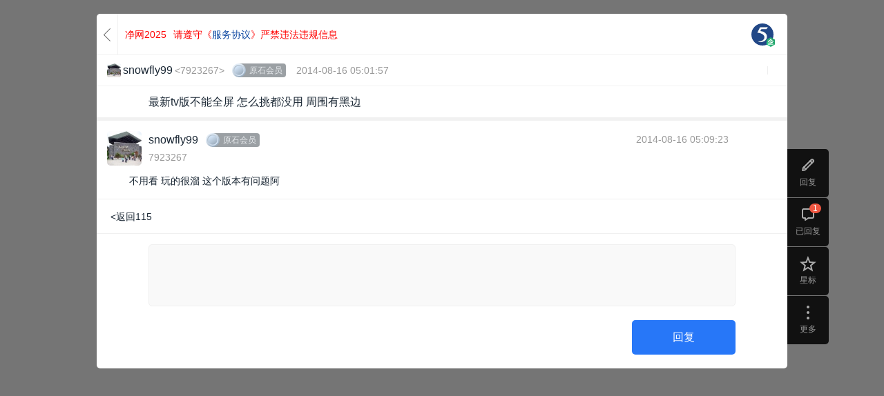

--- FILE ---
content_type: text/html; charset=utf-8
request_url: https://q.115.com/115/T135461.html?reverse=0&uid=7923267
body_size: 18294
content:
<!DOCTYPE html>
<html class="task-reader-mode">
<head>
    <meta name="viewport" content="initial-scale=1.0, user-scalable=0, minimum-scale=1.0, maximum-scale=1.0">
                <meta charset="UTF-8">
<meta http-equiv="pragma" content="no-cache" />
<title>最新tv版不能全屏 怎么挑都没用 周围有黑边_115_社区_115生活(曾用名“115网盘”)_数字生活平台</title>
<meta name="keywords" content="最新tv版不能全屏怎么挑都没用周围有黑边,115,115,社区,115社区,网盘,115网盘, 115搜索,115资源,网盘资源,游戏,电影,电视剧,分享,图片,视频,成员,论坛,综合社区,社交网络,找朋友,收藏资源,互联我" />
<meta name="description" content="最新tv版不能全屏怎么挑都没用周围有黑边,想要的,都在115社区" />
<link rel="shortcut icon" href="//115.com/favicon.ico">

<link rel="stylesheet" href="//cdnres.115.com/site/static/style_v11.1/frame/css/frame.css?1768957275">
<link rel="stylesheet" type="text/css" href="//cdnres.115.com/site/static/style_v11.1/common/css/common.css?v=1768957275">
<link rel="stylesheet" type="text/css" href="//cdnres.115.com/site/static/style_v11.1/common/css/dialog_box.css?v=1768957275">

<style type="text/css">
    .community-wrap .main-community,.main-community.main-full{
        margin-left: 0;
    }
    .container-together{
        width: 100%;
    }

</style>

<script type="text/javascript">document.domain="115.com";</script>
<script type="text/javascript" src="//cdnassets.115.com/??libs/jquery-1.7.2.js,jquery-extend.js,libs/sea.js,libs/json2.js,libs/jquery.easing.1.3.js,oofUtil.js,oofUtil/template.js,paths.js,oofUtil/date.js"></script>
<script type="text/javascript" src="//cdnassets.115.com/??oofUtil/localData.js,ajax/autoToken.js,ajax/bridge.js,oofUtil/subscribe.js,plug/pageBar/pageBar.js"></script>
<script type="text/javascript" src="//cdnres.115.com/q/static/static_v10.0/js/verify.js?_vh=a4027dc_9"></script>
<script type="text/javascript">
    ;(function(){
        try{
            jQuery.ajaxSetup({
                xhrFields:{
                    withCredentials:true
                }
            })
            var ajax = jQuery.ajax;
            jQuery.ajax = function( url, options ) {
                if ( typeof url === "object" ) {
                    options = url;
                    url = undefined;
                }
                if(!options) options = {};
                var tmp = url || options.url;
                if(tmp && !/^(https?:)?\/\//i.test(tmp)){
                    tmp =   '//q.115.com'+tmp
                }
                if(url){
                    url = tmp;
                }else{
                    options.url = tmp;
                }


                return ajax(url,options);
            }

            /*if(/^http[s]?:\/\/115(rc)?\.com/i.test(location.href)){
                var ajax = jQuery.ajax;
                jQuery.ajax = function(opt){
                    var args = jQuery.makeArray(arguments);
                    if(opt && opt.dataType =='script'){
                        return ajax.apply(jQuery,args);
                    }else{
                        return oofUtil.bridge.q.apply(jQuery,args);
                    }
                }
            }*/
        }catch(e){}

    }());
</script>
<script type="text/javascript">
    ;
    (function () {
        var ua = navigator.userAgent;
        if (!ua.match(/iPad/ig)) return false;
        var versionMatch = ua.match(/OS\s*(\d+)_(\d+)/i);
        var osVersion = 0;
        if(versionMatch) {
            osVersion = parseFloat(versionMatch[1] + "." + versionMatch[2]);
        }
        var resetViewPort = function(minWidth) {
            var viewportList = document.querySelectorAll('[name="viewport"]');
            var viewport;
            if(viewportList.length) {
                viewport = viewportList[viewportList.length - 1];
            }
            else {
                viewport = document.createElement('meta');
                viewport.setAttribute("name", "viewport");
                document.head.appendChild(viewport);
            }
            viewport.setAttribute("content", "initial-scale=1.0,minimum-scale=1.0,maximum-scale=1.0,user-scalable=no");
            var docWidth = document.documentElement.clientWidth;
            if (docWidth < minWidth) {
                viewport.setAttribute("content", "initial-scale=" + docWidth / minWidth);
            }
            else {
                viewport.setAttribute("content", "initial-scale=1.0,minimum-scale=1.0,maximum-scale=1.0,user-scalable=no");
            }
        }
        var searchQuery = {
            get: function(name) {
                var reg = new RegExp("(^|&)" + name + "=([^&]*)(&|$)");
                var r = window.location.search.substr(1).match(reg);
                if(r) {
                    return r[2];
                }
                else {
                    return null;
                }
            },
            set: function(name, value) {
                var url = window.location.href;
                if(searchQuery.get(name)) {
                    var reg = new RegExp("(^|&)" + name + "=([^&]*)");
                    window.location.href = url.replace(reg, function(match, start, string) {
                        var result = start + name + "=" + value;
                        return result;
                    });
                }
                else {
                    if(window.location.search) {
                        window.location.href = url + "&" + name + "=" + value;
                    }
                    else {
                        window.location.href = url + "?" + name + "=" + value;
                    }
                }
            }
        }
        if(osVersion >= 8) {
            var scrollRest = true;
            window.addEventListener("resize", function() {
                if(!scrollRest) {
                    scrollRest = true;
                }
                resetViewPort(1220);
            });
            window.addEventListener("scroll", function() {
                if(scrollRest) {
                    window.scrollTo(0, 0);
                }
            });
            document.documentElement.addEventListener("touchstart", function() {
                if(scrollRest) {
                    scrollRest = false;
                }
            });
        }
        else {
            window.addEventListener("orientationchange", function() {
                searchQuery.set("__t", (new Date).getTime());
            });
        }
        resetViewPort(1220);
    }());

</script>
<script type="text/javascript" src="//cdnres.115.com/q/static/static_v9.0/js/util.js?_vh=0ab5bf8_9"></script>
<script type="text/javascript" src="//cdnres.115.com/q/static/static_v9.0/js/common.js?_vh=80f461c_9"></script>
<script type="text/javascript" src="//cdnres.115.com/q/static/static_v9.0/plug/personalCard.js?_vh=91ebc0d_9"></script>
<script type="text/javascript" src="//cdnres.115.com/site/static/js/min/core-im-min.js?v=1768957275"></script>

    <link rel="shortcut icon" href="https://avatars.115.com/01/q/g2_s.jpg?t=1718958310"/>
    

<script type="text/javascript">
    Common.VERSION = Common.__VERSION = '1768957275';
    var GROUP_INFO;
        GROUP_INFO = {
        AVATAR:'https://avatars.115.com/01/q/g2_l.jpg?t=1718958310',
        CHAT_URL:"",
        GID:115,
        AGID:115,
        NAME:"115",
        DESC:"\u60f3\u8981\u7684\uff0c\u90fd\u5728115\u793e\u533a\uff01",
        //GROUP_SPACE:true,
        GROUP_SPACE:false,
        IS_MANAGER:false,
        IS_OWNER:false,
        IS_MEMBER:false,
        HAS_MEMBER_PW:false,
        UPDATE_TIME:1768995995,
        CAN_MANAGE_TOPIC:false,
        CAN_MANAGE_COMMEND:false,
        SPACE_UPLOAD_TYPE:1,
        AUTH_TYPE:0,
        ACCESS_TYPE:0,
        AUTO_JOIN:false,
        ALL_CAN_REPLY:false,
        HAS_TOPIC:true,
        MEMBER_TOKEN:"",
        HAS_COMMEND:true    };
    
    var USER_INFO;
    var SPCIAL_8203 = '​';
        USER_INFO = false;
    var user_id="";
    var USER_ID="";
        var IS_KF=false;
    

    var PAGE_PATHS = {
        U:"//115.com",
        MY:"//my.115.com",
        MY_OS:"//my.115.com",
        Q:"//q.115.com",
        MSG:"//msg.115.com",
        PASSPORT:"//passport.115.com",
        ATTACH:"//115.com?ct=express&ac=get&js_return=",
        HOME:"//home.115.com",
        CHAT : "",
        UAPI: "//web.api.115.com",
        VIP:"//vip.115.com",
        PAY:"//pay.115.com",
        ASSETS:'//cdnassets.115.com'
    };
    var PAGE_UPLOAD_OCX_VERSION = {};
    var IS_OOF_COMPANY = 0;
    var IS_MY_BOSS = true;


    var CURR_TIME= new Date(1768997024000);
    var DIFF_TIME= new Date(1768997024000)-new Date;

    var _hmt = [];
</script>
<script type="text/javascript">
    ;(function () {
        var nowTime = +(window.CURR_TIME || new Date());
        if(nowTime<1586016000000){
            document.write('<style>body{filter:grayscale(1)}</style>');
        }
    }());
</script>
<script type="text/javascript">

    function closeLoginDialog(rs){
        function _(){
            var $t=window.__LOGIN_ITEM__;
            var h;
            if(!$t ) return ;
            if($t.is('a')){
                h = $t.attr('href');
                if(h.indexOf('#')!=0&& h.indexOf('javascript:')!=0){
                    return ;
                }
            }
            $t.click();
        }
        if(window.__NOT_RELOAD__){
            USER_INFO = rs && rs.data;
            if(USER_INFO){
                USER_ID = user_id = USER_INFO.USER_ID;
                USER_FACE={
                    M:USER_INFO.USER_FACE.face_m,
                    S:USER_INFO.USER_FACE.face_s
                };
            }
            if(GROUP_INFO){
                $.ajax({
                    url:"/ajax_users/is_member?gid="+GROUP_INFO.GID,
                    cache:false,
                    dataType:"json",
                    success:function(json){
                        if(json.state){
                            GROUP_INFO.IS_MEMBER = true;
                        }
                        _();
                    },
                    complete:function(){
                    }
                })
            }else{
                _();
            }


        }else{
            if(window.__GO_URL__){
                location.href=window.__GO_URL__;
            }else{
                location.reload();
            }
        }

    }
    function showLoginDialog(notreload,showbar,$t){
        window.__NOT_RELOAD__ = notreload;
        showLoginDialog.showbar =showbar;
        window.__LOGIN_ITEM__ = $t;
        function _(){
            if(showLoginDialog.showbar){
                return oofUtil.login.boxLogin.showQuanBar(closeLoginDialog);
            }else{
                oofUtil.login.boxLogin.show(closeLoginDialog);
            }
        }

        if(top.SHOW_LOGIN_BOX){
            top.SHOW_LOGIN_BOX();
            return ;
        }

        if(window.oofUtil&&oofUtil.login){
            _();
        }
    }

    function quitGroup(callback,tmp){
        if(!USER_INFO) return false;
        if(!GROUP_INFO.IS_MEMBER) return false;
        var gid = GROUP_INFO.GID;
        if(callback&& $.isNumeric(callback)){
            gid = callback;
            callback = tmp
        }
        $.confirm("你确定要退出社区吗？","社区成员们都希望你能留下来，退出后将不能访问查看该社区的完整内容",function(r){
            if(r){
                $.ajax({
                    url:"/ajax_users/unfollow",
                    type:"post",
                    data:{
                        gid:gid
                    },
                    dataType:"json",
                    success:function(json){
                        if(json.state){
                            $.successTip(json.message);
                            GROUP_INFO.IS_MEMBER = false;
                            $("#js-join").show();
                            $("#js-join1").show();
                            $("#js-cancel1").hide();
                            $("#js-invite_friend").hide();
                                                        setTimeout(function(){
                                location.href = '//q.115.com';
                            },1000);
                                                    }else{
                            $.alertTip(json.message);
                        }
                        callback&&callback(json);
                    }
                })
            }
        });
    }


    $(function(){

        var obj = Common.getQueryParams(location.href);
        if(obj.login_gourl) window.__GO_URL__ = obj.login_gourl;

        $(document).add($(window)).keydown(function(e){
            if(e.keyCode==27){
                $.closeFrameDG();
            }
        });
    });

    jQuery.ajaxSetup({cache:false});

    $(function(){
        function check(e){
            var $t = $(this);
            if(!USER_INFO&&$t.is(".js-pop-login")){
                //登录
                e.stopImmediatePropagation();
                showLoginDialog($t.is(".js-pop-login-notreload"),false,$t);
                return false;
            }else if(GROUP_INFO&&!GROUP_INFO.IS_MEMBER&&$t.is(".js-pop-join")){
                e.stopImmediatePropagation();
                var reload = $t.is(".js-pop-join-reload")
                Common.groupJoinDG(GROUP_INFO.GID,GROUP_INFO.AUTH_TYPE,function(){
                    if(GROUP_INFO.IS_MEMBER){
                        if(reload){
                            location.reload();
                        }
                        $t.click();
                    }
                },true);
                return false;
            }
        }

        $(".js-pop-join,.js-pop-login").click(check);
        $(document).on("click",".js-pop-join,.js-pop-login",check);

        $(document).on("click","#js-join,#js-join1",function(){
            Common.groupJoinDG(GROUP_INFO.GID,GROUP_INFO.AUTH_TYPE);
            return false;
        });

        $(document).on("click","#js-cancel1",function(){
            quitGroup();
            return false;
        });


        $("#js-cancel-group").click(function(){
            quitGroup(function(){
                //  top.location.reload();
            });
            return false;
        })

        $("#js-join-group").click(function(){
            if(!USER_INFO){
                showLoginDialog();
                return false;
            }
            Common.groupJoinDG(GROUP_INFO.GID,GROUP_INFO.AUTH_TYPE,function(rs){
                if(rs.state){
                    var scrollTimer=false;
                    if(scrollTimer) return;
                    scrollTimer=setTimeout("location.reload()",1000);
                }
            });
            return false;
        });


        $("#js-gotop").click(function(){
            window.scrollTo(0,0);
            return false;
        });
        if($.browser.msie&& $.browser.version=="6.0"){
            var scrollTimer=false;
            function scrollT(){
                if(scrollTimer) return;
                scrollTimer=setTimeout(function(){
                    clearTimeout(scrollTimer);
                    scrollTimer=null;
                    $("#js-go_top").stop().animate({"top":$(window).height()-180+document.documentElement.scrollTop})
                },30);
            }
            $(window).scroll(function() {
                scrollT();
            }).resize(function(){
                scrollT();
            });
        }

        if(!USER_INFO){
            var scroll_show_logined = false;
            $(window).on("scroll.login_bar",function(){
                if(!scroll_show_logined){
                    var stop = Math.max((document.documentElement||document.body).scrollTop,document.body.scrollTop);
                    if(stop>200){
                        scroll_show_logined =  showLoginDialog(false,true);
                        if(scroll_show_logined){
                            $(window).off("scroll.login_bar");
                        }
                    }

                }else{
                    $(window).off("scroll.login_bar");
                }

            })
        }

    })
</script>
<script type="text/javascript">
    window.currentTimeSpan = (window.CURR_TIME.getTime())/1000;
    function ResetMainIframeHeight(h){
        try{
            top.resetQIframeHeight();
            top.setQIframeHeight(h || Math.max((document.documentElement || document.body).scrollHeight,document.body.scrollHeight));

        }catch(e){}
    }
</script>
<script type="text/javascript" src="//cdnres.115.com/www/static/api/module_simple/module.js?v=1768957275"></script>
<script type="text/javascript" src="//cdnassets.115.com/??ajax/bridge.js,oofUtil/validate.js,oofUtil/stringHelper.js,security/sha1.js,security/jsencrypt.js,login/login-api.js,login/box_login/box-login.js?v=1768957275"></script>

    <script>
	var SEAJS_ALIAS = {
        'common.group.js': '//cdnres.115.com/q/static/static_130324/plug/common.group.js?_vh=6f2c868_9',
        'common.lazyload.js' : '//cdnres.115.com/q/static/static_130324/plug/common.lazyload.js?_vh=b8148bc_9',
        'common.topic.js':'//cdnres.115.com/q/static/static_130324/plug/common.topic.js?_vh=5ee07c9_9',
        'common.member.js': '//cdnres.115.com/q/static/static_130324/plug/common.member.js?_vh=9ae9752_9',
        'common.membercategory.js':'//cdnres.115.com/q/static/static_130324/plug/common.membercategory.js?_vh=cb5ed95_9',
        'common.membercategory.catemenu.js':'//cdnres.115.com/q/static/static_130324/plug/common.membercategory.catemenu.js?_vh=520c2ae_9',
        'common.membercategory.catemenu_new.js':'//cdnres.115.com/q/static/static_140320/plug/common.membercategory.catemenu.js?_vh=2268aad_9',
        'common.pinyinsearch.js':'//cdnassets.115.com/??oofUtil/pinyin.js',
        'common.opearte.js':'//cdnres.115.com/q/static/static_130324/plug/common.opearte.js?_vh=61bdfbf_9',
        'common.currency.js':'//cdnres.115.com/q/static/static_130324/plug/common.currency.js?_vh=f7adc52_9',
        'common.props.js':'//cdnres.115.com/q/static/static_130324/plug/common.props.js?_vh=caeaa9f_9',
        'common.manage.js':'//cdnres.115.com/q/static/static_130324/plug/common.manage.js?_vh=5f4b3bb_9',
        'common.atmode.js':'//cdnres.115.com/q/static/static_130324/plug/common.atmode.js?_vh=1003596_9',
        'common.customtip.js':'//cdnres.115.com/q/static/static_130324/plug/common.customtip.js?_vh=d594e98_9',
        'common.mobilevideo.js':'//cdnres.115.com/q/static/static_130324/plug/common.mobilevideo.js?_vh=baa4ce9_9',
        'swfobject.js':'//cdnres.115.com/q/static/static_130324/js/swfobject.js?_vh=892a543_9',
        'util.areaDatar.js':'//cdnres.115.com/q/static/static_130324/js/util.areaDatar.js?_vh=fd03bc4_9',


        "util.selectionmanage.js":"//cdnres.115.com/q/static/static_130324/js/util.selectionmanage.js?_vh=5bcb00d_9",
        'g_post.js':"//cdnres.115.com/q/static/static_130324/js/g_post.js?_vh=bdf7f45_9",
        'areas.js':"//q.115.com/dynamic/areas.js",
        'categories.js':"//q.115.com/dynamic/categories.js",

        'core-min.js': "//cdnres.115.com/site/static/js/min/core-im-min.js",
        'editor.js':'//cdnres.115.com/q/static/static_130324/plug/ueditor/editor-min.js?_vh=4d12bdc_9'
    }
</script>
<script type="text/javascript">
    var define_page = function(opt,fn){
        var key = "define_page_fn_"+define_page.index++;
        if(!fn) {
            fn = opt;
            opt = {key:key};
            if(!define_page.ready){
                define_page.list.push(key);
            }

        }else{
            opt.key = opt.key || key;
            if(!define_page.ready){
                define_page.list.push(opt);
            }
        }
        try{
            define(opt.key,fn);
        }catch(e){}
        if(define_page.ready){
            define_page.require.async(opt.key,function(mod){
                try{
                    opt.dofn&& opt.dofn(mod,d);
                }catch(e){
                    Util.log(e);
                }
            })
        }
    }
    define_page.add = function(path){
        define_page.list.push(path);
    }
    define_page.list = [];
    define_page.index = 0;
    define_page.preloadList=[];
    define_page.addPreload=function(path){
        define_page.preloadList.push(path);
    }
    seajs.on("resolve",function(data){
        if(data.id&&data.id.indexOf&&data.id.indexOf("http://")>-1&&data.id.indexOf("im/")>=0){
            data.id = data.id+(data.id.indexOf("?")>=0?"&v=":"?v=")+"1768957275";   //"http://pet.115.com/static/pet/"+data.id+".js";
        }

    });
    seajs.config({
        alias: SEAJS_ALIAS,
        debug:true
    });



</script>    <link rel="stylesheet" href="//cdnres.115.com/q/static/static_v10.0/sq_common/css/sq_common.css?_vh=34bb2b4_9">
    <link rel="stylesheet" href="//cdnres.115.com/q/static/static_v10.0/sq_common/css/dialog_box.css?_vh=250fc1b_9">
    <link rel="stylesheet" href="//cdnres.115.com/q/static/static_v10.0/sq/css/sq_detail.css?_vh=8b5b843_9">
    <link rel="stylesheet" href="//cdnres.115.com/home/m_r/misc/static_v10.1/common/css/home_dialog.css?v=1">
        <script type="text/javascript" src="//cdnassets.115.com/??/ajax/fileUpload.js,/plug/copy/copy.js,/plug/pageBar/pageBar.js,/plug/htmlAutoLink.js" data-style="white"></script>
    <script type="text/javascript">
        window.topicStatus= false;
        window.IMG_VIEWER_INNER = true;
    </script>
    <script type="text/javascript" src="//cdnres.115.com/q/static/static_v9.0/plug/common.opearte.js?_vh=62e997d_9"></script>
    <script type="text/javascript" src="//cdnres.115.com/q/static/static_v9.0/plug/common.group.js?_vh=fafc10d_9"></script>
    <script type="text/javascript" src="//cdnres.115.com/q/static/static_v9.0/plug/common.topic.js?_vh=e8db7ac_9"></script>
    <script type="text/javascript" src="//cdnres.115.com/q/static/static_v9.0/plug/common.membercategory.js?_vh=e63fc82_9"></script>
    <script type="text/javascript" src="//cdnres.115.com/q/static/static_v9.0/js/posts.preload.js?_vh=923ab4c_9"></script>
    <script type="text/javascript" src="//cdnres.115.com/q/static/static_v9.0/plug/common.currency.js?_vh=b8ffe9f_9"></script>
    <script type="text/javascript" src="//cdnres.115.com/q/static/static_v9.0/plug/common.customtip.js?_vh=600a1ca_9"></script>
    <script type="text/javascript">
        if(top==self){
            $('html').removeClass('task-reader-mode');
            document.write('<link href="//cdnres.115.com/q/static/static_v10.0/sq_manage/css/sq_manage_dialog.css" rel="stylesheet" type="text/css">');


            ;(function () {
                var ua = navigator.userAgent;
                if (!ua.match(/iPad|iPhone/ig)) return false;
                var versionMatch = ua.match(/OS\s*(\d+)_(\d+)/i);
                var osVersion = 0;
                if(versionMatch) {
                    osVersion = parseFloat(versionMatch[1] + "." + versionMatch[2]);
                }
                var resetViewPort = function(minWidth) {
                    var viewportList = document.querySelectorAll('[name="viewport"]');
                    var viewport;
                    if(viewportList.length) {
                        viewport = viewportList[viewportList.length - 1];
                    }
                    else {
                        viewport = document.createElement('meta');
                        viewport.setAttribute("name", "viewport");
                        document.head.appendChild(viewport);
                    }
                    viewport.setAttribute("content", "initial-scale=1.0,minimum-scale=1.0,maximum-scale=1.0,user-scalable=no");
                    var docWidth = document.documentElement.clientWidth;
                    if (docWidth < minWidth) {
                        viewport.setAttribute("content", "initial-scale=" + docWidth / minWidth);
                    }
                    else {
                        viewport.setAttribute("content", "initial-scale=1.0,minimum-scale=1.0,maximum-scale=1.0,user-scalable=no");
                    }
                }
                var searchQuery = {
                    get: function(name) {
                        var reg = new RegExp("(^|&)" + name + "=([^&]*)(&|$)");
                        var r = window.location.search.substr(1).match(reg);
                        if(r) {
                            return r[2];
                        }
                        else {
                            return null;
                        }
                    },
                    set: function(name, value) {
                        var url = window.location.href;
                        if(searchQuery.get(name)) {
                            var reg = new RegExp("(^|&)" + name + "=([^&]*)");
                            window.location.href = url.replace(reg, function(match, start, string) {
                                var result = start + name + "=" + value;
                                return result;
                            });
                        }
                        else {
                            if(window.location.search) {
                                window.location.href = url + "&" + name + "=" + value;
                            }
                            else {
                                window.location.href = url + "?" + name + "=" + value;
                            }
                        }
                    }
                }
                if(osVersion >= 8) {
                    var scrollRest = true;
                    window.addEventListener("resize", function() {
                        if(!scrollRest) {
                            scrollRest = true;
                        }
                        resetViewPort(1220);
                    });
                    window.addEventListener("scroll", function() {
                        if(scrollRest) {
                            window.scrollTo(0, 0);
                        }
                    });
                    document.documentElement.addEventListener("touchstart", function() {
                        if(scrollRest) {
                            scrollRest = false;
                        }
                    });
                }
                else {
                    window.addEventListener("orientationchange", function() {
                        searchQuery.set("__t", (new Date).getTime());
                    });
                }
                resetViewPort(1220);
            }());


        }else{
            if (navigator.userAgent.match(/iP(ad|hone|od)/i)) {
                $('html').addClass('ipad-reader-mode');
            }
        }
        $(document).ajaxSuccess(function (event,request,option,json) {
            try {
                if(!json.state) {
                    if(json.code == 40699999) {
                        showLoginDialog(true,false);
                    }
                }
            } catch (e) {}
        })
        function checkGST() {
            var _gst = top.window.document.cookie.split(';').find(cookie => cookie.trim().startsWith('GST='));
            var _res = _gst && _gst.split('=')[1].trim() !== ''; 
            if (!window.USER_ID && !_res) {
                        $.ajax({
                        url: '//passportapi.115.com/app/1.0/web/1.0/report/guest_uv',
                        type: 'get',
                        dataType: 'json',
                        xhrFields: {
                            withCredentials: true
                        }
                })
            }
            };
            checkGST(); 
    </script>
    <script type="text/javascript">

        GROUP_INFO.CAN_DELETE_MYREPLY =  false;
        GROUP_INFO.CAN_EDIT_MYTOPIC =  false;
                GROUP_INFO.CURRENT_AUTHOR_UID = 7923267;
        GROUP_INFO.CURRENT_TOPIC_MYSELF = 0;
        GROUP_INFO.CURRENT_TOPIC_ID = 135461;
                                GROUP_INFO.CURRENT_TOPIC_PID = 1456032;
                GROUP_INFO.BASE_URL  = "/115";
        var SHARE_ABSTRACT = '';
        GROUP_INFO.is_reply_comment_add_edit_not_allow = false; //是否禁止回复 1表示禁止回复 0表示允许回复
        GROUP_INFO.is_member = false; //是否关注社区 1表示已关注社区 0表示未关注社区
        GROUP_INFO.is_member_speak_need_validate_code = true; //是否发言需要验证码 1表示需要验证码 0表示不需要验证码
        GROUP_INFO.commend_allow_reply = true; //推荐区回复开关 1开启 0关闭
        GROUP_INFO.is_allow_reply = true; //true允许回复 false不允许回复
    </script>
    <script type="text/javascript">
        define_page(function(require){
            var baiduHmt = function($t,title,category){
                try{
                    _hmt = window["_hmt"] || [];
                    if($t.data("last-hmt-time")-new Date()<500) return;
                    $t.data("last-hmt-time",+new Date());
                    var $f=$t.parents(".comment-optrow").find(".js-floor");
                    var data = ['_trackEvent', category||"floor_tool_bar", "click", title||($f.text()+"-"+($t.text()||$t.attr("title")))];
                    _hmt.push(data);
                    //  Util.log(data.join(","));
                }catch(e){

                }
            }
            $(document).on("click",".comment-optrow a,.share-list a",function(){
                window["baiduHmt"]&&baiduHmt($(this));
            });
        });
    </script>
    <script type="text/javascript">
        //window["API_FRAME_NOT_TOP_NAV"] = true;
                window["__MY_UIDS__"] =  "7923267";
                        window["__MY_SIGN__"] =  "69163dcb71a78b96d4d628af6470f051";
                var is_phone_bind=false;
                window["__TitleSave__"] = {
            save:'https://editorapi.115.com/?user_id=0&time=1768997024&sign=CBCE8DD52FC804D4DF1BE1FD695BFFB4C0823255&ac=setting',
            get:'https://editorapi.115.com/?user_id=0&time=1768997024&sign=CBCE8DD52FC804D4DF1BE1FD695BFFB4C0823255'
        }
            </script>
    <script type="text/javascript">
        define('renderFlash',function(require){
            var renderFlash = function (obj){


                var self = obj, url = self.attr("_src"), width = self.attr("video-width"), height = self.attr("video-height"), autoplay = self.attr("autoplay");
                if(url.indexOf("http://")!=0 && url.indexOf("https://")!=0&& url.indexOf("//")!=0){
                    return false;
                }
                if(~url.indexOf('yinyuetai.com')){
                    url  = url.replace('a_0.swf','v_0.swf');
                }
                if(url.indexOf('163.com') >=0 && /outchain\/(\d+)\/(\d+)\//.test(url)) {
                    var rs = /outchain\/(\d+)\/(\d+)\//.exec(url);
                    if(rs && rs[1]) {
                        url =  document.location.protocol  + '//music.163.com/outchain/player?type=' + rs[1] + '&id=' + rs[2] + '&auto=' +  autoplay +'&height=100'
                        width = 330;
                        height = 100;
                    }
                }

                if(/^(https?:)?\/\/down\.115\.com\/download/i.test(url)){
                    var iframe = $('<iframe />');
                    var guid = oofUtil.getGUID('video_cb_')
                    window[guid] = function(video){
                        window[guid] = null;
                        video.load({
                            src:url.replace(/^https?:/i,''),
                            type:'mp4'
                        },false,{})
                    };
                    iframe.attr({
                        "src":'//cdnres.115.com/site/static/plug/video_js_hls/index.html?cb='+guid,
                        "width":Math.max(width,60),
                        "height":Math.max(height,30),
                        "frameborder":'no'
                    });
                    self.after(iframe);
                } else if (url.indexOf('qq.com') >= 0) {
                    var iframe = $('<iframe src='+url+' />');
                    iframe.attr({
                        "src":url.replace('https://','http://'),
                        "width":Math.max(width,60),
                        "height":Math.max(height,30),
                        "frameborder":'no'
                    });
                    self.after(iframe);
                }else{
                    var autostr = autoplay ? 'autostart="true" flashvars="isAutoPlay=true&autoPlay=true&autostart=true&auto=1"' : ''; //|always
                    var embed = $('<embed allowFullScreen="true" quality="high" allowScriptAccess="nerver"  wmode="transparent"></embed>');

                    embed.attr({
                        "src":url,
                        "width":Math.max(width,60),
                        "height":Math.max(height,30)
                    });
                    if(autoplay) {
                        embed.attr({
                            "autostart":true,
                            "flashvars":'isAutoPlay=true&autoPlay=true&autostart=true&auto=1'
                        })
                    }
                    self.after(embed);
                }


                self.remove();


            }

            var parsevideo = function (doc){
                var isload = false;
                $(".flash-obj,.flash-obj-xiami", doc).each(function(i){
                    var self=$(this),pat="\\.(youku|56|115|163|ku6|tudou|sina|qiyi|qq|yinyuetai|xiami|sohu)\\.(com|cn|net)",regx=new RegExp(pat, 'i');
                    if (regx.test(self.attr('_src')) && !isload) {

                        renderFlash(self);
                        isload = true;
                    } else {
                        self.bind('click',function(){
                            renderFlash(self);
                        });
                    }
                })
            }
            return parsevideo;
        })
    </script>
    <script type="text/javascript" src="//cdnres.115.com/www/static/api/module_simple/module.js"></script>
    <style type="text/css">
    .task-reader-mode .topic-overview {padding-top: 60px}
    .task-reader-mode .topview-cont {padding-top: 0px;}
    .reader-view-handle .window:hover {background: #00a8ff;}
    </style>
</head>
<body>


<link rel="stylesheet" type="text/css" href="//cdnres.115.com/editorapi/m_r/plug/ueditor_150601/third-party/mathquill/mathquill.css?v=1768957275">
<link rel="stylesheet" type="text/css" href="//cdnres.115.com/editorapi/m_r/plug/ueditor_150601/css/editor_extend.css?v=1768957275">
<link rel="stylesheet" type="text/css" href="//cdnres.115.com/editorapi/m_r/plug/ueditor_150601/headline/css/editor_headline_new.css?v=1768957275">
<script type="text/javascript">
    window['___formula_noclick___'] = true;
    </script>
<script type="text/javascript" src="//cdnres.115.com/editorapi/m_r/plug/ueditor_150601/third-party/mathquill/mathquill.js?v=1768957275"></script>

<script type="text/javascript" src="//cdnres.115.com/editorapi/m_r/js/initUnFixedTableScrollState.js?v=1768957275"></script>
<script type="text/javascript">
    $(function(){
        initUnFixedTableScrollState();
    });
</script>

<input type="hidden" id="tId" value="135461"/>
<input type="hidden" id="aId" value="7923267">
<input type="hidden" id="aUn" value="snowfly99">
<input type="hidden" id="is_locked" value="0"/>
<input type="hidden" id="is_top_cate" value="0"/>
<input type="hidden" id="digests" value="0"/>
<input type="hidden" id="is_top" value="0"/>
<input type="hidden" id="is_home" value=""/>
<input type="hidden" id="cate" value="1398360177"/>
<input type="hidden" id="high" value="0"/>
<input type="hidden" id="allow_cates" value=""/>
<input type="hidden" id="allow_uids"  value=""/>
<input type="hidden" id="is_commend"  value="0"/>
<h1 id="js-main-hide-title" style="display: none;" class="js-main-hide-title">
    最新tv版不能全屏 怎么挑都没用 周围有黑边
</h1>
<!-- 调整和返回顶部 begin11-->
<div class="topic-view-handle">
                <a href="javascript:;" class="tvh-reply" id="js-gobottom" title="回复"><i></i><span>回复</span></a>
        <a href="javascript:;" class="tvh-comment" id="js-gotoreply"   ><i></i><span>已回复</span><s>1</s></a>
    <a href="javascript:;"  title="星标" id="js_topic_fav" class="tvh-favour">
        <i class="icon-tplg itplg-favour"></i>
        <span>星标</span>
    </a>
    <div class="opt-item">
                <a href="javascript:;" class="tvh-more"><i></i><span>更多</span></a>
                <div class="opt-popup-list" style="display: ;">
            <script type="text/javascript" >
                </script>
            <!-- 事务、审批、汇报、表单、汇报、活动、投票 -->
            <div class="cell">
                <a href="javascript:;" id="js-copy-link"><i class="icon-tvh itvh-copy"></i><span>复制链接</span></a>
                <a href="javascript:;" status="0" title="分享帖子" id="js-do_share1"><i class="icon-tvh itvh-share"></i><span>分享</span></a>
                                <a href="javascript:;" id="js-prosecute"><i class="icon-tvh itvh-report"></i><span>举报</span></a>
                            </div>
        </div>
    </div>
    <a href="javascript:;" class="tvh-gotop" id="js-gotop" title="返回顶部" style="display:none;"><i></i><span>返回顶部</span></a>
    </div>
<!-- 调整和返回顶部 end-->
<div id="js-main-container" class="detail-wrap">
    <div class="topview-top">
        <div class="article-top">
                            <div class="panel-back">
                                            <a href="/115/topics"><i></i><em>返回</em></a>
                                    </div>
                                                                                    <div class="btn-wrap">

                    
                        <a style="color: red;float: left;margin-right: 10px;" href="https://115.com/115/T339632.html" target="_blank"><span>净网2025 </span></a>
                        <a style="color: red;float: left;margin-right: 10px;" href="https://cdnres-prerelease.115.com/site/static/plug/public_share/protocol_share.html" target="_blank"><span>请遵守《<span style="color:rgb(13, 71, 161)">服务协议</span>》严禁违法违规信息</span></a>
                    

                    
                </div>
                                <div class="side">
                    <!-- <a href="javascript:;" class="btn-handle"><i class="icon-tplg itplg-favour"></i><s>收藏</s></a>
                    <a href="javascript:;" class="btn-handle"><i class="icon-tplg itplg-favoured"></i><s>取消收藏</s></a>
                    <a href="javascript:;" class="btn-handle"><i class="icon-tplg itplg-share"></i><s>分享</s></a>
                    <span class="item"><em>76</em>人浏览</span> -->
                    <div class="opt-item">
                                                                <div class="opt-popup-box" style="display: ;">
                            <div class="task-operate">
                                <div class="tko-top">
                                                                </div>
                                <ul>
                                                                    </ul>
                            </div>
                        </div>
                    </div>
                                    </div>
                <div class="sq-avatar">
                    <a title="115" href="//q.115.com/115">
                        <img src="https://avatars.115.com/01/q/g2_2s.jpg?t=1718958310" alt="">
                                                    <i class="icon-green-mark igm-community"></i>
                                            </a>
                </div>
                    </div>

    </div>
    <div class="topic-overview">
        <div class="row">
            <dl>
                <dd>
                    <a href="javascript:;" class="person-wrap js-qcard_handler"  uid="7923267" gid="115"><img src="https://avatars.115.com/01/ei6rg_m.jpg?2601212003">
                        <span class="js-main-auth js-reset_username"  uid="7923267" gid="115">7923267</span><em>&lt;7923267&gt;</em></a>
                        <span class="identity">
                           <a href="https://115.comunion/7923267" target="_blank" class="level_link js-user-icons" uid="7923267" style="display: none;"><img src="//cdnres.115.com/site/static/style_v62/images/level/0.png" alt="0"></a>
                                                    </span>
                    <span class="item time" js_phptime="1408165317">2014-08-16 13:01</span>
                                        <!-- 楼主定位位置 -->
                                        <span class="item opt" style="display:none;"><a id="js-reward" href="javascript:;">打赏</a></span>
                                                                        <span class="item opt"><a href="/115/T135461.html">显示全部楼层</a></span>
                                                                
                    <div class="side">


                                                                                                            <em>|</em><a class="js-setCategoryName" cid="1398360177" target="_top" href="/115/q-1398360177--0-1-0.html"></a>
                                                                                                </div>

                </dd>
            </dl>
        </div>
            </div>

    <div id="js-scroller" class="detail-container">

        <!-- 文章部分 begin -->
        <div id="js-topic_view_cont" class="topview-cont">


                                       
                <div class="article-cont" id="js_article_content_box">

                    
                    
                    
                    <!-- 话题内容页的图片广告 begin -->
                                            
                                        <!-- 话题内容页的图片广告 end -->

                                                                                    <div class="topic-article js-main-content" id="js_content_box">
                                                        <p>最新tv版不能全屏&nbsp;怎么挑都没用&nbsp;周围有黑边</p>
                        </div>
                        <script type="text/javascript">
                            var topicList = $('[topic-list="1"]');
                            $('hr.topic-cell-box').attr('style','border:0;border-top:1px #ccc dashed;height:0;overflow: hidden;margin: 10px 0;');
                            if(topicList && topicList.length) {
                                var hrefs = topicList.find('a');
                                if(hrefs && hrefs.length) {
                                    for(var i=0;i<hrefs.length;i++) {
                                        (function(node){
                                            node.on('click', function() {
                                                var id = $(this).attr('topic-btn');
                                                if(id) {
                                                    var box = $('#'+id);
                                                    if(box) {
                                                        if($('.reader-view-control').css('display') == 'block'){
                                                            $(window).scrollTop(box.offset().top - 85);
                                                        }else{
                                                            $(window).scrollTop(box.offset().top - 25);
                                                        }
                                                        return false;
                                                    }
                                                }
                                            });
                                        }(hrefs.eq(i)));
                                    }
                                }
                            }
                        </script>
                                            
                        
                    

                                        
                    
                        <script type="text/javascript">
                            $("#js_article_content_box").find('img').each(function(){
                                var $t = $(this),src = $t.attr('src');
                                if(/^\/imgload\?/.test(src)){
                                    $t.attr('src','//q.115.com'+src);
                                }
                            });
                            define_page(function(require){
                                var renderFlash = require('renderFlash');
                                renderFlash($("#js_article_content_box"));

                            });
                        </script>
                    

                                            <div class="article-award-listjs-reward_box js-reward_main" pid="1456032" style="display: none"></div>
                    

                    

                    

                                    </div>
                <!-- 文章内容 end-->

                    </div>
        <!-- 文章部分 end -->

        <!-- 话题内容页的图片广告 begin -->
                    
                <!-- 话题内容页的图片广告 end -->

        <!-- 评论部分 begin -->
        <div class="topview-comment" >
            <div  id="js_comment_box">
                                    <!-- 一条评论 begin -->
                                            <div class="comment-item js-comment-auth" status="0" pid="1456070" uid="7923267" floor="2">

                            <div class="comment-nearside">
                                <a class="avatar js-qcard_handler" uid="7923267" gid="115" href="javascript:void(0);" rel="">
                                    <img src="https://avatars.115.com/01/ei6rg_m.jpg?2601212003" alt="snowfly99">
                                </a>
                            </div>
                            <div class="comment-top">
                                <p>
                                </p>
                                <div class="user-info">
                                    <p>
                                        <span class="item name">
                                            <a class="js-qcard_handler js-main-auth js-reset_username" href="javascript:;" uid="7923267" gid="115">7923267</a>
                                        </span>
                                        <span class="identity">
                                             <a href="https://115.comunion/7923267" target="_blank" class="level_link js-user-icons" uid="7923267" style="display: none;"><img src="//cdnres.115.com/site/static/style_v62/images/level/0.png" alt="0"></a>
                                                                                    </span>
                                                                                <span class="hd-violation-hint" rel="1456070" style="display: none; min-width: 100px;"><span>回复含违规内容</span></span>
                                        <script type="text/javascript">
                                            // jg_info:['show_status' , 'plead_link', 'plead_id'] show_status  0 不显示　　　　1　有申诉按钮　　　2　只显示违规，不显示申诉按钮
                                            var _pleadLink =  "" || '';
                                            var _stauts = "" || '';
                                            if(_stauts == "1"){
                                                console.log(8888888)
                                                $('[ref="1456070"]').show();
                                                $('[rel="1456070"]').hide();
                                            }else if(_stauts == "2"){
                                                $('[ref="1456070"]').hide();
                                                $('[rel="1456070"]').show();
                                            }else{
                                                $('[ref="1456070"]').hide();
                                                $('[rel="1456070"]').hide();
                                            }
                                        </script>
                                        <!-- 评论定位位置 -->
                                                                                <span class="item reward" style="display:none;"><a btn="reward" href="javascript:;">打赏</a></span>
                                                                                                                                    <span class="item sort"><a href="/115/T135461.html">显示全部楼层</a></span>
                                                                                                                                                                        <span class="item sort"><a btn="prosecute" pid="1456070" href="javascript:;">举报</a></span>
                                                                            </p>
                                    <p>7923267</p>
                                </div>

                                <div class="side">
                                                                                                            <div class="opt-wrap">
                                        <a href="javascript:;" btn="reply" title="回复"><i class="icon-reply ipy-chat"></i><span>回复</span></a>
                                    </div>
                                                                                                                                                                                            <a title="倒序阅读" id="sorting" class="read" href="/115/T135461.html?reverse=1&uid=7923267">
                                         倒序阅读
                                        </a>
                                                                                                                <a class="js-floor floor" href="javascript:;" title="点击复制楼层地址"></a>
                                    <span class="time" js_phptime="1408165763" >2014-08-16 13:09</span>


                                                                        <div class="edit-wrap">
                                                                                                                                
                                                                                                                        </div>
                                    

                                </div>
                            </div>

                            <div class="comment-main">
                                <div class="comment-cont js-comment-cont"><p>不用看&nbsp;玩的很溜&nbsp;这个版本有问题阿</p></div>
                                
                                                                    <div class="js-reward-place article-award-list" style="display: none"></div>
                                
                                <!-- 评论 begin -->
                                <div class="js-reply-place comment-reply" style="display: none"><i class="arrow"></i><s class="arrow"></s><ul class="js-reply-list"></ul></div>
                                <!-- 评论 end -->

                                
                               
                            </div>

                        </div>


                                                                                    <!-- 帖子内容页的图片广告 begin -->
                                
                                <!-- 帖子内容页的图片广告 end -->
                                                    
                                        <!-- 一条评论 end -->

                            </div>
                            <!-- 评论分页 begin -->
                <div class="topview-bottom">

                                        <div class="side">
                        <a href="/115/topics" >&lt;返回115</a>
                    </div>

                </div>
                <!--评论分页 end-->
                        <script type="text/javascript">
                define_page(function(require){
                    var ReplyComment = require('ReplyComment');
                    var pids = [];
                    $('[pid]').each(function () {
                        pids.push($(this).attr('pid'));
                    })
                    if(pids.length > 0) {
                        ReplyComment.GetList(pids.join(','))
                    } else {
                        ReplyComment.GotoFollow();
                    }
                })

            </script>

            <!-- 写评论编辑器 begin-->
                        <div class="comment-write-box comment-write-advanced"><!-- comment-write-advanced 高级模式 -->
                <form action="https://q.115.com/115/135461/reply" method="post" id="js_post_reply_form">
                    <!--写评论编辑器 begin-->

                    <div class="comment-write" id="reply">
                        <div class="edt3-container" id="js-replay_uedit" >
                            <script id="js_editor_box" type="text/html"></script>
                            <div id="js-editor_box_s" class="write-holder"></div>
                        </div>
                        <!--编辑器发布按钮栏-->

                        <!---->
                                                                                                        <div class="edt5-bottom">
                                <div class="edt-publish" id="js-publish-btns">
                                    <a href="javascript:;"  class="submit  js-pop-login js-pop-login-notreload " id="js_post_reply_btn" data_title="[Ctrl+Enter]" title="[Ctrl+Enter]">回复</a>

                                    <a href="javascript:;" class="btn-side" style="display: none;" id="js-ueditor_advanced"><span></span></a>
                                </div>
                                <span class="ipt-label"></span>
                                <input type="hidden" value="135461" name="tid"/>
                                <input type="hidden" value="115" name="gid"/>
                                <input type="hidden" id="js-anonymous" name="anonymous" value="0"/>
                                <input type="hidden" name="validate" id="js-validate"/>
                                <span style="display: none;" class="countRenderArea" id="js_countRenderArea"></span>
                            </div>
                        
                    </div>

                    <!--写评论编辑器 end-->
                    <!--验证码-->
                </form>
            </div>
            
            <!-- 写评论编辑器 end-->
        </div>
        <!-- 评论部分 end-->

    </div>

    <!--分享弹层 begin-->

    <!-- JiaThis Button BEGIN -->
    <script type="text/javascript" >
        var share_title="\u6700\u65b0tv\u7248\u4e0d\u80fd\u5168\u5c4f \u600e\u4e48\u6311\u90fd\u6ca1\u7528 \u5468\u56f4\u6709\u9ed1\u8fb9";

        var share_url="//115.com/115/T135461.html";
        var jiathis_config={
            summary:"",
            hideMore:false,
            title:share_title,
            url:share_url
        }
        $(function(){
            var text = $.trim($('#js-main-hide-title').text());
            if(text){
                jiathis_config.title = share_title = text;
            }
        })
    </script>
    <!-- JiaThis Button END -->

    <!--分享弹层 end-->
                        <!--社区对联广告 begin-->
            
            <!--社区对联广告 end-->
            </div>


<script id="jstpl-reward_box" type="text/html">
    <p class="list-total">成员打赏</p>
    <ul class="js-reward_list">
        {list}
    </ul>
    <div class="list-more js-reward_list_all" pid="{pid}" uid="{cur_uid}" style="display:none;">
        <a href="javascript:;">阅读全部打赏</a>
    </div>
</script>

<script id="jstpl-reward_item" type="text/html">
    <li>
        <div class="name">
            <a class="js-reset_username item js-qcard_handler" href="javascript:;" gid="115" uid="{out_uid}">{out_uid:Common.memberCategory.getUserShowName}</a>
            <em>打赏</em>
            <a class="js-reset_username js-qcard_handler" href="javascript:;" gid="115" uid="{cur_uid}">{cur_uid:Common.memberCategory.getUserShowName}</a>
        </div>
        <div class="amount">
            <i class="icon-fengbi-light"></i>
            <span>+ {trade:Common.fixChineseNum,2}</span>
        </div>
        <div class="time" title="{trade_time:Common.formatPhpTimestamp,full}">{trade_time:Common.formatPhpTimestamp,base}</div>
    </li>

</script>


<script id="jstpl-auth_group" type="text/html">
    <li cid="{cate_id}">
        <a href="javascript:;" title="{cate_name}">
            <i class="cr-01 {cls}">{fn}</i>
            <span>{cate_name}</span>
        </a>
    </li>
</script>

<script id="jstpl-auth_user" type="text/html">
    <li>
        <a title="{uid:Common.memberCategory.getUserShowName}" href="javascript:;" class="js-qcard_handler" uid="{uid}" gid="115">
            <img src="{uf_s}"/>
            <span class="js-reset_username" uid="{uid}" gid="115">{uid:Common.memberCategory.getUserShowName}</span>
            <em>{uid}</em>
        </a>
    </li>
</script>

<script id="jstpl-reply" type="text/html">

    <div class="comment-item js-comment-auth" status="0" pid="{pid}" uid="{author_uid}" floor="{floor_num}">

        <div class="comment-nearside">
            <a class="avatar js-qcard_handler" uid="{author_uid}" gid="115" href="javascript:void(0);" rel="">
                <img src="{user_face}" alt="{author_username}">
            </a>
        </div>

        <div class="comment-top">

            <div class="user-info">
                <p>
                    <span class="item name">
                        <a class="js-qcard_handler js-main-auth js-reset_username person-quited" style="word-wrap: break-word;" href="javascript:;" uid="{author_uid}" gid="115">{author_uid}</a>
                    </span>
                    <span class="identity">
                         {user_level_str}{group_people}
                    </span>
                    <span class="item reward" style="margin: 0;display:none;"><a btn="reward" href="javascript:;">打赏</a></span>
                </p>
                <p>{author_uid}</p>
            </div>
            <div class="side">
                <div class="opt-wrap">
                                                                            </div>
                <a class="js-floor floor" href="javascript:;" title="点击复制楼层地址">{floor}</a>
                <span class="time" title="{post_time_title}">{post_time_str}</span>
                <div class="edit-wrap">
                                                                            </div>
            </div>
        </div>


        <div class="comment-main">
            <div class="comment-cont js-comment-cont"></div>

            <div class="js-reward-place article-award-list" style="display: none"></div>
            <!-- 评论 begin -->
            <div class="js-reply-place comment-reply" style="display: none"><i class="arrow"></i><s class="arrow"></s><ul class="js-reply-list"></ul></div>
            <!-- 评论 end -->
        </div>
    </div>
</script>
    <div class="article-fixed-opt" id="js-article_float_header" style="display:none;">
    <div class="con">
        <div class="afo-btn-block">
            <a href="/115" class="button btn-gray"><i class="aib-back"></i><span>回首页</span></a>
        </div>

        <div class="afo-btn-link">
                            
                                        <a href="/t-115-135461.html">显示全部楼层</a>

                                <s></s>
                        
                            <a href="/t-115-135461.html?reverse=1&uid=7923267">倒序阅读</a>
                    </div>
            
            
            
        <div class="afo-btn-icon" style="right:7px;">
            <a href="javascript:;" class="btn-handle" data-btn="share">
                <i class="icon-tp itp-share"></i>
                <s>分享</s>
            </a>
            <a href="javascript:;" class="btn-handle" data-btn="report">
                <i class="icon-tp itp-report"></i>
                <s>举报</s>
            </a>
            <a href="javascript:;" class="btn-handle" data-btn="fav" >
                <i class="icon-tp itp-favour"></i>
                <s>星标</s>
            </a>
        </div>

        <div class="afo-pagination" data-rel="page" style="display:none;">
            <a href="javascript:;" btn="prev">上一页</a>
            <select rel="sel"></select>
            <a href="javascript:;" btn="next">下一页</a>
        </div>

    </div>
</div><script type="text/javascript">
    var str = '//q.115.com/115/#115';
    if(Util&& Util.CACHE) {
        Util.CACHE.CLIPBOARD_TEXT = str;
    }

</script>

<script type="text/javascript">
    $(function(){
        if(top!=self) return;
        var $box  = $('#js-main-container');
        function tf(){
            var stop = Math.max((document.documentElement||document.body).scrollTop,document.body.scrollTop);
            if(stop>=9){
                if(!$box.is('.tc-fixed')){
                    $box.addClass('tc-fixed');
                }
            }else{
                if($box.is('.tc-fixed')){
                    $box.removeClass('tc-fixed');
                }
            }
        }
        return;
        $(window).scroll(tf);

        tf();

    })
</script>
<script type="text/javascript">
    $(function(){
        var $edit_btn = $('[ref=edit]');
        if(top == self) {
            $edit_btn.attr('target','_self')
        }
        $('.js-sign,.js-comment-cont,.js-main-content').find('img').each(function(){
            var $t = $(this).parent();
            if($t.is('a')&&($t.attr('href')||'').indexOf('http')==0 && !$t.is('.js-add-ban-close')){
                $t.addClass('js-add-ban-close').css({
                    'position': 'relative',
                    'display': 'inline-block'
                });
                $t.append('<i class="btn-ban-close" onclick="$(this).parent().find(\'img,.btn-ban-close\').hide();return false;"></i>');
            }
        })
    })
</script>



<div class="reader-view-control">
    <div class="reader-view-handle">
        <a href="javascript:;" id="js_right_open_new" target="_blank" onclick="setTimeout(function(){top.Common.DetailBox.close();},30);" class="window"><i>新窗口打开</i></a>
        <a href="javascript:;" onclick="top.Common.DetailBox.close();return false;" class="close" style="background:#9e231b;"><i style="background-position:-130px -26px;">关闭</i></a>
    </div>

    <div id="js_nav_pn_box" class="reader-view-page">
        <a rel="prev" href="javascript:;" class="prev"><i>上一个</i></a>
        <a rel="next" href="javascript:;" class="next"><i>下一个</i></a>
    </div>
</div>
<select name="" id="js_for_focus_sel" style="position: absolute; left:-500px; width: 10px;top:0">
    <option value=""></option>
</select>
<script type="text/javascript">
    ;(function(){
        var copyHtml = oofUtil.plug.copy.createSwf(function(){
            return 'https://115.com/115/T135461.html#' +oofUtil.text2Html("\u6700\u65b0tv\u7248\u4e0d\u80fd\u5168\u5c4f \u600e\u4e48\u6311\u90fd\u6ca1\u7528 \u5468\u56f4\u6709\u9ed1\u8fb9");
        },function(){
            $.successTip('复制成功');
        },'position: absolute;top: 0;left: 0;z-index: 1;');
        $('#js-copy-link').append(copyHtml);

        if(top==self) {
            if($("#js-main-container").outerHeight() < $(window).height()/2){
                $(".topic-view-handle").css({"top":"150px"});
            }
            return;
        }

        $('#js_nav_pn_box').on('click','[rel=prev]',function(){
            top.Common.DetailBox.goPrev(location.href);
            return false;
        }).on('click','[rel=next]',function(){
            top.Common.DetailBox.goNext(location.href);
            return false;
        })

        $(document).keydown(function(e){

            if($(e.target).is('input,textarea')) return ;
            if(e.keyCode=='37'){//左
                $('#js_nav_pn_box').find('[rel=prev]').click();
                return ;
            }
            if(e.keyCode=='39'){//右
                $('#js_nav_pn_box').find('[rel=next]').click();
                return ;
            }
            if(e.keyCode=='27') {//esc
                top.Common.DetailBox.close()
                return false;
            }

        });
        $('#js_right_open_new').attr('href',location.href);
        try{
            $('#js_for_focus_sel').focus();
            setTimeout(function(){
                $('#js_for_focus_sel').blur();
            },10)

        }catch(e){}

    })();

    ;(function() {
        if(navigator.userAgent.match(/iPad.+MQQBrowser/ig) && window != window.top) {
            $(document.body).on('click', 'a', function() {
                if($(this).attr('target') == '_blank') {
                    window.top.open($(this).attr('href'));
                    return false;
                }
            });
        }
    })();
</script>
<script type="text/javascript">
    Common.setTopUrl({url:location.href});
</script>
<script type="text/javascript">
    ;(function(){
        var key = "q_seajs_use_key";

        seajs.config({
            preload:define_page.preloadList
        });

        define(key,function(require){
            var count =  define_page.list.length;
            define_page.ready = true;
            define_page.require = require;
            function loaded(){
                /*if(!window["Core"]){
                    require.async("core-min.js");
                }*/

                
            }
            for(var i= 0,c=count;i<c;i++){
                (function(d){
                    function doCb(){
                        try{
                            count--;
                            if(!count){
                                loaded();
                            }
                            d.dofn&& d.dofn(mod,d);
                        }catch(e){
                            Util.log(e);
                        }


                    }
                    try{
                        if(typeof d === "string"){
                            require.async(d,doCb);
                        }else{
                            require.async(d.key,doCb)
                        }
                    }catch(e){
                        Util.log(e);
                    }
                }(define_page.list[i]));
            }

        });

        setTimeout(function(){
            seajs.use(key);
        },100);
    }());
</script>

<script type="text/javascript" src="//cdnres.115.com/q/static/js/stat.js?_vh=bc204c9_9"></script></body>
</html>

--- FILE ---
content_type: text/html; charset=utf-8
request_url: https://q.115.com/ajax_request/gu
body_size: 175
content:
{"state":true,"message":"","data":{"115":{"7923267":{"user_name":"snowfly99","is_vip":0,"user_face":"https:\/\/avatars.115.com\/01\/ei6rg_m.jpg?2601212003"}}}}

--- FILE ---
content_type: text/html; charset=utf-8
request_url: https://q.115.com/115/cm?type=1&_=1768997026946
body_size: 114
content:
{"cate":{"data":[{"cate_id":0,"cate_name":"","parent_id":0,"sort":-1}],"cate_count":[0]}}

--- FILE ---
content_type: text/html; charset=utf-8
request_url: https://q.115.com/115/135461/comment?op=list
body_size: 100
content:
{"state":true,"data":{"json":[],"message":"","msg_code":""}}

--- FILE ---
content_type: text/css
request_url: https://cdnres.115.com/editorapi/m_r/plug/ueditor_150601/css/editor_extend.css?v=1768957275
body_size: 1738
content:
.editor-table{width:100%;border-collapse:collapse;border-spacing:0;table-layout:fixed;word-wrap:break-word}.editor-table th,.editor-table td{color:#666;padding:7px 10px;font-size:14px;height:28px;*height:auto;*min-height:28px}.editor-table th{font-size:16px}.editor-table tr.firstRow th{border-top-width:1px}.editor-table.etb-02 th,.editor-table.etb-02 td{border:1px solid #fff}.editor-table.etb-02 th.bias,.editor-table.etb-02 td.bias{background-image:url(//cdnres.115.com/editorapi/m_r/plug/ueditor_150601/images/bg_bias_ffffff.svg?_vh=9297d91_6)}.editor-table.etb-02 th{background:#d0d8e7}.editor-table.etb-02 td{background:#e7edf6}.editor-table.etb-03{border-top:2px solid #bbb;border-bottom:2px solid #bbb}.editor-table.etb-03 th,.editor-table.etb-03 td{background:0 0;border:1px dashed #bfbfbf}.editor-table.etb-04 th{border-top:1px solid #ddd;background:#f5f5f5}.editor-table.etb-05{border-top:1px solid #cedec9;border-bottom:1px solid #cedec9}.editor-table.etb-05 th,.editor-table.etb-05 td{border:0;border-right:1px dashed #cedec9}.editor-table.etb-05 th.bias,.editor-table.etb-05 td.bias{background-image:url(//cdnres.115.com/editorapi/m_r/plug/ueditor_150601/images/bg_bias_cedec9.svg?_vh=b439123_6)}.editor-table.etb-05 th:last-child,.editor-table.etb-05 td:last-child{border-right:0}.editor-table.etb-05 th{border-bottom:1px solid #cedec9;background:#e8f5e4}.editor-table.etb-05 tbody tr:nth-child(even){background:#e8f5e4}.editor-table.etb-06 th,.editor-table.etb-06 td{color:#78919b;border:1px solid #e5eff8}.editor-table.etb-06 th.bias,.editor-table.etb-06 td.bias{background-image:url(//cdnres.115.com/editorapi/m_r/plug/ueditor_150601/images/bg_bias_e5eff8.svg?_vh=4cdd909_6)}.editor-table.etb-06 th{background:#f4f9fe}.editor-table.etb-06 tbody tr:nth-child(even){background:#f4f9fe}.editor-table.etb-07 th,.editor-table.etb-07 td{border:1px solid #e9e9e9}.editor-table.etb-07 th{background:#333;color:#fff}.editor-table.etb-07 td{background:#f7f7f7}.editor-table.etb-08 th,.editor-table.etb-08 td{border:1px solid #fff}.editor-table.etb-08 th.bias,.editor-table.etb-08 td.bias{background-image:url(//cdnres.115.com/editorapi/m_r/plug/ueditor_150601/images/bg_bias_ffffff.svg?_vh=9297d91_6)}.editor-table.etb-08 th{background:#f6e1d0;color:#333}.editor-table.etb-08 td{background:#ffead9}.editor-table.etb-08 tbody tr:nth-child(even) td{background:#f6e1d0}.editor-table.etb-09{border:1px solid #d3c9b0}.editor-table.etb-09 th,.editor-table.etb-09 td{border:0;border:1px dashed #d3caad}.editor-table.etb-09 th.bias,.editor-table.etb-09 td.bias{background-image:url(//cdnres.115.com/editorapi/m_r/plug/ueditor_150601/images/bg_bias_d3caad.svg?_vh=80a6b03_6)}.editor-table.etb-09 th{background:#f4edd0}.editor-table.etb-09 td{background:#fdf6d9}.editor-table.etb-09 tbody tr:nth-child(even) td{background:#f4edd0}@font-face{font-family:Symbola;font-weight:400;font-style:normal;src:url(//cdnres.115.com/editorapi/m_r/plug/ueditor_150601/css/Symbola.eot?_vh=e4ae9ff_6);src:url(//cdnres.115.com/editorapi/m_r/plug/ueditor_150601/css/Symbola.eot?_vh=e4ae9ff_6&#iefix) format("embedded-opentype"),url(//cdnres.115.com/editorapi/m_r/plug/ueditor_150601/css/Symbola.ttf?_vh=52a6aac_6) format("truetype")}.mathquill{display:inline-block;margin:4px;padding:0;font-family:Symbola,"Times New Roman",serif;cursor:text;font-variant:normal;font-weight:400;font-style:normal;font-size:120%;line-height:1;-ms-user-select:none;user-select:none;-webkit-user-select:none;-moz-user-select:none;vertical-align:middle}.mathquill var{font-style:italic}.mathquill-editable{display:inline-block;display:-moz-inline-box;border:1px solid gray;padding:2px}.mathquill-editable .cursor{border-left:1px solid #000;margin-right:-1px;position:relative;z-index:1;padding:0;display:-moz-inline-box;display:inline-block}.mathquill-editable .cursor.blink{visibility:hidden}.mathquill-editable.hasCursor,.mathquill-editable .hasCursor{box-shadow:#68b4df 0 0 3px 2px}.mathquill-editable .latex-command-input{color:inherit;font-family:"Courier New",monospace;border:1px solid gray;padding-right:1px;margin-right:1px;margin-left:2px}.mathquill-editable .latex-command-input.empty{background:transparent}.mathquill-editable .latex-command-input.hasCursor{border-color:ActiveBorder}.mathquill-editable,.mathquill-rendered-math{border:0;padding:0;margin:4px}.mathquill-embedded-latex{display:inline-block;vertical-align:middle}.mathquill-embedded-latex .mathquill-editable{border:1px solid gray;padding:2px}.mathquill-embedded-latex .mathquill-editable{margin:1px}.mathquill-editable.empty:after,.mathquill-textbox:after,.mathquill-rendered-math .empty:after{visibility:hidden;content:"c"}.mathquill-editable .cursor:only-child:after,.mathquill-editable .textarea+.cursor:last-child:after{visibility:hidden;content:"c"}.mathquill-textbox{overflow-x:auto;overflow-y:hidden}.mathquill-rendered-math{font-variant:normal;font-weight:400;font-style:normal;font-size:115%;line-height:1;display:-moz-inline-box;display:inline-block}.mathquill-rendered-math .non-leaf,.mathquill-rendered-math .scaled{display:-moz-inline-box;display:inline-block}.mathquill-rendered-math var,.mathquill-rendered-math .text,.mathquill-rendered-math .nonSymbola{font-family:"Times New Roman",Symbola,serif;line-height:.9}.mathquill-rendered-math *{font-size:inherit;line-height:inherit;margin:0;padding:0;border-color:#000;-webkit-user-select:none;-moz-user-select:none;-ms-user-select:none;user-select:none}.mathquill-rendered-math .empty{background:#ccc}.mathquill-rendered-math.empty{background:transparent}.mathquill-rendered-math .text{font-size:87%}.mathquill-rendered-math .font{font:1em "Times New Roman",Symbola,serif}.mathquill-rendered-math .font *{font-family:inherit;font-style:inherit}.mathquill-rendered-math b,.mathquill-rendered-math b.font{font-weight:bolder}.mathquill-rendered-math var,.mathquill-rendered-math i,.mathquill-rendered-math i.font{font-syle:italic}.mathquill-rendered-math var.florin{margin:0 -.1em}.mathquill-rendered-math big{font-size:125%}.mathquill-rendered-math .roman{font-style:normal}.mathquill-rendered-math .sans-serif{font-family:sans-serif,Symbola,serif}.mathquill-rendered-math .monospace{font-family:monospace,Symbola,serif}.mathquill-rendered-math .overline{border-top:1px solid #000;margin-top:1px}.mathquill-rendered-math .underline{border-bottom:1px solid #000;margin-bottom:1px}.mathquill-rendered-math .binary-operator{padding:0 .2em;display:-moz-inline-box;display:inline-block}.mathquill-rendered-math .unary-operator{padding-left:.2em}.mathquill-rendered-math sup,.mathquill-rendered-math sub{position:relative;font-size:90%}.mathquill-rendered-math sup .binary-operator,.mathquill-rendered-math sub .binary-operator{padding:0 .1em}.mathquill-rendered-math sup .unary-operator,.mathquill-rendered-math sub .unary-operator{padding-left:.1em}.mathquill-rendered-math sup.limit,.mathquill-rendered-math sub.limit,.mathquill-rendered-math sup.nthroot,.mathquill-rendered-math sub.nthroot{font-size:80%}.mathquill-rendered-math sup .fraction,.mathquill-rendered-math sub .fraction{font-size:70%;vertical-align:-.4em}.mathquill-rendered-math sup .numerator,.mathquill-rendered-math sub .numerator{padding-bottom:0}.mathquill-rendered-math sup .denominator,.mathquill-rendered-math sub .denominator{padding-top:0}.mathquill-rendered-math sup{vertical-align:.5em}.mathquill-rendered-math sup.limit,.mathquill-rendered-math sup.nthroot{vertical-align:.8em}.mathquill-rendered-math sup.nthroot{margin-right:-.6em;margin-left:.2em;min-width:.5em}.mathquill-rendered-math sub{vertical-align:-.4em}.mathquill-rendered-math sub.limit{vertical-align:-.6em}.mathquill-rendered-math .paren{padding:0 .1em;vertical-align:bottom;transform-origin:bottom center}.mathquill-rendered-math .array{vertical-align:middle;text-align:center}.mathquill-rendered-math .array>span{display:block}.mathquill-rendered-math .non-italicized-function{font-family:Symbola,"Times New Roman",serif;line-height:.9;font-style:normal;padding-right:.2em}.mathquill-rendered-math .fraction{font-size:90%;text-align:center;vertical-align:-.5em;padding:0 .2em}.mathquill-rendered-math .fraction,.mathquill-rendered-math x:-moz-any-link{display:-moz-groupbox}.mathquill-rendered-math .fraction,.mathquill-rendered-math x:-moz-any-link,.mathquill-rendered-math x:default{display:inline-block}.mathquill-rendered-math .numerator,.mathquill-rendered-math .denominator{display:block}.mathquill-rendered-math .numerator{padding:0 .1em;margin-bottom:-.1em}.mathquill-rendered-math .denominator{border-top:1px solid;float:right;width:100%;padding:.1em .1em 0;margin-right:-.1em;margin-left:-.1em}.mathquill-rendered-math .sqrt-prefix{padding-top:0;position:relative;top:.1em;vertical-align:top;transform-origin:top}.mathquill-rendered-math .sqrt-stem{border-top:1px solid;margin-top:1px;padding-left:.15em;padding-right:.2em;margin-right:.1em}.mathquill-rendered-math .vector-prefix{display:block;text-align:center;line-height:.25em;margin-bottom:-.1em;font-size:.75em}.mathquill-rendered-math .vector-stem{display:block}.mathquill-rendered-math,.mathquill-rendered-math .mathquill-editable{cursor:text;font-family:Symbola,"Times New Roman",serif}.mathquill-rendered-math .selection,.mathquill-editable .selection,.mathquill-rendered-math .selection .non-leaf,.mathquill-editable .selection .non-leaf,.mathquill-rendered-math .selection .scaled,.mathquill-editable .selection .scaled{background:#B4D5FE!important;background:Highlight!important;color:HighlightText;border-color:HighlightText}.mathquill-rendered-math .selection .matrixed,.mathquill-editable .selection .matrixed{background:#39F!important}.mathquill-rendered-math .selection .matrixed-container,.mathquill-editable .selection .matrixed-container{filter:progid:DXImageTransform.Microsoft.Chroma(color="#3399FF")!important}.mathquill-rendered-math .selection.blur,.mathquill-editable .selection.blur,.mathquill-rendered-math .selection.blur .non-leaf,.mathquill-editable .selection.blur .non-leaf,.mathquill-rendered-math .selection.blur .scaled,.mathquill-editable .selection.blur .scaled,.mathquill-rendered-math .selection.blur .matrixed,.mathquill-editable .selection.blur .matrixed{background:#D4D4D4!important;color:#000;border-color:#000}.mathquill-rendered-math .selection.blur .matrixed-container,.mathquill-editable .selection.blur .matrixed-container{filter:progid:DXImageTransform.Microsoft.Chroma(color="#D4D4D4")!important}.mathquill-editable .textarea,.mathquill-rendered-math .textarea{position:relative;-webkit-user-select:text;-moz-user-select:text;-ms-user-select:text;user-select:text}.mathquill-editable .textarea textarea,.mathquill-rendered-math .textarea textarea,.mathquill-editable .selectable,.mathquill-rendered-math .selectable{-webkit-user-select:text;-moz-user-select:text;-ms-user-select:text;user-select:text;position:absolute;clip:rect(1em 1em 1em 1em)}.mathquill-rendered-math .matrixed{background:#fff;display:-moz-inline-box;display:inline-block}.mathquill-rendered-math .matrixed-container{filter:chroma(color="white");margin-top:-.1em}